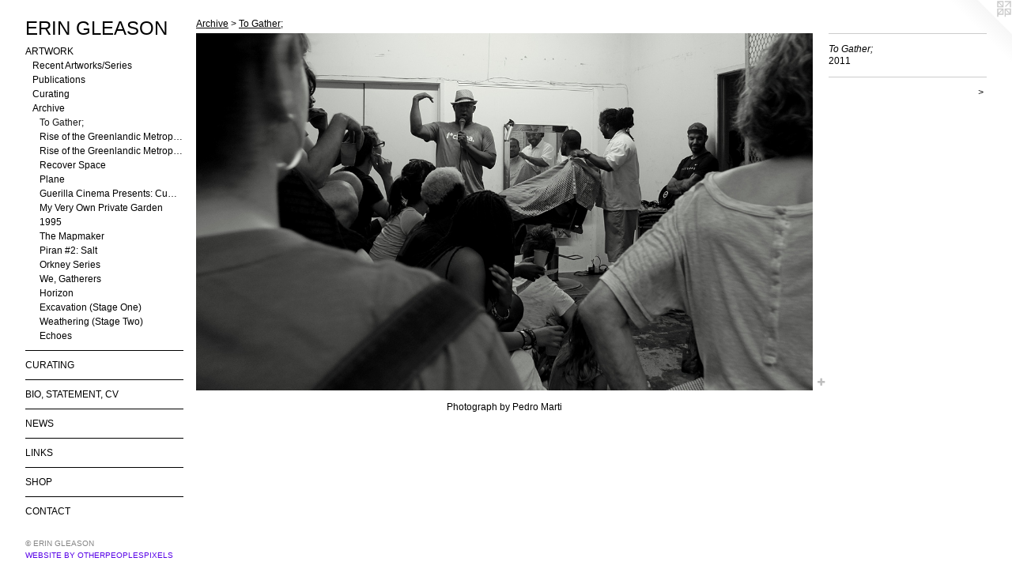

--- FILE ---
content_type: text/html;charset=utf-8
request_url: https://eringleason.com/artwork/2233623-To%20Gather%3B%20.html
body_size: 4322
content:
<!doctype html><html class="no-js a-image mobile-title-align--center has-mobile-menu-icon--left p-artwork has-page-nav l-bricks mobile-menu-align--center has-wall-text "><head><meta charset="utf-8" /><meta content="IE=edge" http-equiv="X-UA-Compatible" /><meta http-equiv="X-OPP-Site-Id" content="6430" /><meta http-equiv="X-OPP-Revision" content="2899" /><meta http-equiv="X-OPP-Locke-Environment" content="production" /><meta http-equiv="X-OPP-Locke-Release" content="v0.0.141" /><title>ERIN GLEASON</title><link rel="canonical" href="https://eringleason.com/artwork/2233623-To%20Gather%3b%20.html" /><meta content="website" property="og:type" /><meta property="og:url" content="https://eringleason.com/artwork/2233623-To%20Gather%3b%20.html" /><meta property="og:title" content="To Gather; " /><meta content="width=device-width, initial-scale=1" name="viewport" /><link type="text/css" rel="stylesheet" href="//cdnjs.cloudflare.com/ajax/libs/normalize/3.0.2/normalize.min.css" /><link type="text/css" rel="stylesheet" media="only all" href="//maxcdn.bootstrapcdn.com/font-awesome/4.3.0/css/font-awesome.min.css" /><link type="text/css" rel="stylesheet" media="not all and (min-device-width: 600px) and (min-device-height: 600px)" href="/release/locke/production/v0.0.141/css/small.css" /><link type="text/css" rel="stylesheet" media="only all and (min-device-width: 600px) and (min-device-height: 600px)" href="/release/locke/production/v0.0.141/css/large-bricks.css" /><link type="text/css" rel="stylesheet" media="not all and (min-device-width: 600px) and (min-device-height: 600px)" href="/r17652993020000002899/css/small-site.css" /><link type="text/css" rel="stylesheet" media="only all and (min-device-width: 600px) and (min-device-height: 600px)" href="/r17652993020000002899/css/large-site.css" /><script>window.OPP = window.OPP || {};
OPP.modernMQ = 'only all';
OPP.smallMQ = 'not all and (min-device-width: 600px) and (min-device-height: 600px)';
OPP.largeMQ = 'only all and (min-device-width: 600px) and (min-device-height: 600px)';
OPP.downURI = '/x/4/3/0/6430/.down';
OPP.gracePeriodURI = '/x/4/3/0/6430/.grace_period';
OPP.imgL = function (img) {
  !window.lazySizes && img.onerror();
};
OPP.imgE = function (img) {
  img.onerror = img.onload = null;
  img.src = img.getAttribute('data-src');
  //img.srcset = img.getAttribute('data-srcset');
};</script><script src="/release/locke/production/v0.0.141/js/modernizr.js"></script><script src="/release/locke/production/v0.0.141/js/masonry.js"></script><script src="/release/locke/production/v0.0.141/js/respimage.js"></script><script src="/release/locke/production/v0.0.141/js/ls.aspectratio.js"></script><script src="/release/locke/production/v0.0.141/js/lazysizes.js"></script><script src="/release/locke/production/v0.0.141/js/large.js"></script><script src="/release/locke/production/v0.0.141/js/hammer.js"></script><script>if (!Modernizr.mq('only all')) { document.write('<link type="text/css" rel="stylesheet" href="/release/locke/production/v0.0.141/css/minimal.css">') }</script><style>.media-max-width {
  display: block;
}

@media (min-height: 847px) {

  .media-max-width {
    max-width: 1243.0px;
  }

}

@media (max-height: 847px) {

  .media-max-width {
    max-width: 146.7430555555556vh;
  }

}</style><script>(function(i,s,o,g,r,a,m){i['GoogleAnalyticsObject']=r;i[r]=i[r]||function(){
(i[r].q=i[r].q||[]).push(arguments)},i[r].l=1*new Date();a=s.createElement(o),
m=s.getElementsByTagName(o)[0];a.async=1;a.src=g;m.parentNode.insertBefore(a,m)
})(window,document,'script','//www.google-analytics.com/analytics.js','ga');
ga('create', 'UA-8379690-1', 'auto');
ga('send', 'pageview');</script></head><body><header id="header"><a class=" site-title" href="/home.html"><span class=" site-title-text u-break-word">ERIN GLEASON</span><div class=" site-title-media"></div></a><a id="mobile-menu-icon" class="mobile-menu-icon hidden--no-js hidden--large"><svg viewBox="0 0 21 17" width="21" height="17" fill="currentColor"><rect x="0" y="0" width="21" height="3" rx="0"></rect><rect x="0" y="7" width="21" height="3" rx="0"></rect><rect x="0" y="14" width="21" height="3" rx="0"></rect></svg></a></header><nav class=" hidden--large"><ul class=" site-nav"><li class="nav-item nav-home "><a class="nav-link " href="/home.html">Home</a></li><li class="nav-item expanded nav-museum "><a class="nav-link " href="/section/45194.html">ARTWORK</a><ul><li class="nav-item expanded nav-museum "><a class="nav-link " href="/section/539897-Recent%20Artworks%2fSeries.html">Recent Artworks/Series</a><ul><li class="nav-gallery nav-item "><a class="nav-link " href="/section/520829-Foggy%20Mourning%2c%20Until%20Morning.html">Foggy Mourning, Until Morning</a></li><li class="nav-gallery nav-item "><a class="nav-link " href="/section/466524-The%20Tug.html">The Tug</a></li><li class="nav-gallery nav-item "><a class="nav-link " href="/section/462910-Abject%2fValue.html">Abject/Value</a></li><li class="nav-gallery nav-item "><a class="nav-link " href="/section/409086-Homemade%20Landscape%20Series.html">Homemade Landscape Series</a></li><li class="nav-gallery nav-item "><a class="nav-link " href="/section/458797-The%20Stripping%20of%20Hypatia.html">The Stripping of Hypatia</a></li><li class="nav-gallery nav-item "><a class="nav-link " href="/section/458792-Immortality.html">Immortality</a></li><li class="nav-item nav-museum "><a class="nav-link " href="/section/521986-Public%20Art.html">Public Art</a><ul><li class="nav-gallery nav-item "><a class="nav-link " href="/section/291079-%22i%22%20Sculpture.html">"i" Sculpture</a></li><li class="nav-gallery nav-item "><a class="nav-link " href="/section/120958-Abbeyview%20Park.html">Abbeyview Park</a></li></ul></li></ul></li><li class="nav-item expanded nav-museum "><a class="nav-link " href="/section/424769-Publications.html">Publications</a><ul><li class="nav-gallery nav-item "><a class="nav-link " href="/section/372757-Cultural%20Fluency.html">Cultural Fluency</a></li><li class="nav-gallery nav-item "><a class="nav-link " href="/section/107960-Fieldwork.html">Fieldwork</a></li><li class="nav-gallery nav-item "><a class="nav-link " href="/artwork/4399201.html">The Horror of Nothing to See: Rhythms and the Sublime</a></li></ul></li><li class="nav-item expanded nav-museum "><a class="nav-link " href="/section/458733-Curating.html">Curating</a><ul><li class="nav-gallery nav-item "><a class="nav-link " href="/section/372760-%22Cultural%20Fluency%3a%20Engagements%20with%20Contemporary%20Brooklyn%22%20-%20BRIC%2c%20Brooklyn%20NY%2e.html">Cultural Fluency</a></li><li class="nav-gallery nav-item "><a class="nav-link " href="/section/458742-%22Tympanum%22%20-%20Wayfarers%20Gallery%2c%20Brooklyn%20NY%2e.html">Tympanum</a></li><li class="nav-gallery nav-item "><a class="nav-link " href="/section/316770-%22Crown%20Heights%20Film%20Festival%22%20-%20FiveMyles%20Gallery%20and%20FREECANDY%2c%20Brooklyn%2c%20NY%2e.html">"Crown Heights Film Festival" - FiveMyles Gallery and FREECANDY, Brooklyn, NY.</a></li><li class="nav-item nav-museum "><a class="nav-link " href="/section/458741-Dark%20Salon%20Series.html">Dark Salon Series</a><ul><li class="nav-gallery nav-item "><a class="nav-link " href="/artwork/4301996.html">Dark Salon: Le Mot Juste</a></li><li class="nav-gallery nav-item "><a class="nav-link " href="/section/422974-Dark%20Salon%3a%20Copernican%20Views%20-%20Revelations%20Through%20Darkness.html">Dark Salon: Copernican Views</a></li></ul></li><li class="nav-gallery nav-item "><a class="nav-link " href="/section/372812-%22Stoop%20Series%22%20-%20FiveMyles%20Gallery%2c%20Brooklyn%20NY%2e.html">"Stoop Series" - FiveMyles Gallery, Brooklyn NY.</a></li></ul></li><li class="nav-item expanded nav-museum "><a class="nav-link " href="/section/521985-Archive.html">Archive</a><ul><li class="nav-gallery nav-item expanded "><a class="selected nav-link " href="/section/259597-To%20Gather%3b.html">To Gather;</a></li><li class="nav-gallery nav-item expanded "><a class="nav-link " href="/section/458800-Rise%20of%20the%20Greenlandic%20Metropolis.html">Rise of the Greenlandic Metropolis</a></li><li class="nav-gallery nav-item expanded "><a class="nav-link " href="/section/214599-Rise%20of%20the%20Greenlandic%20Metropolis%3a%20Surveys.html">Rise of the Greenlandic Metropolis: Surveys</a></li><li class="nav-gallery nav-item expanded "><a class="nav-link " href="/section/107591-Recover%20Space.html">Recover Space</a></li><li class="nav-gallery nav-item expanded "><a class="nav-link " href="/section/75921-Plane.html">Plane</a></li><li class="nav-gallery nav-item expanded "><a class="nav-link " href="/section/93443-Guerilla%20Cinema%20Presents%3a%20Cumbernauld%20Hit.html">Guerilla Cinema Presents: Cumbernauld Hit</a></li><li class="nav-gallery nav-item expanded "><a class="nav-link " href="/section/93447-My%20Very%20Own%20Private%20Garden.html">My Very Own Private Garden</a></li><li class="nav-gallery nav-item expanded "><a class="nav-link " href="/section/60139-1995%20%20.html">1995  </a></li><li class="nav-gallery nav-item expanded "><a class="nav-link " href="/section/58014-Piran%20%231%3a%20The%20Mapmaker.html">The Mapmaker</a></li><li class="nav-gallery nav-item expanded "><a class="nav-link " href="/section/58013-Piran%20%232%3a%20Salt.html">Piran #2: Salt</a></li><li class="nav-gallery nav-item expanded "><a class="nav-link " href="/section/45208-Orkney%20Series.html">Orkney Series</a></li><li class="nav-gallery nav-item expanded "><a class="nav-link " href="/section/45214-We%2c%20Gatherers.html">We, Gatherers</a></li><li class="nav-gallery nav-item expanded "><a class="nav-link " href="/section/58163-Horizon.html">Horizon</a></li><li class="nav-gallery nav-item expanded "><a class="nav-link " href="/section/60137-Excavation%20%28Stage%20One%29.html">Excavation (Stage One)</a></li><li class="nav-gallery nav-item expanded "><a class="nav-link " href="/section/60138-Weathering%20%28Stage%20Two%29.html">Weathering (Stage Two)</a></li><li class="nav-gallery nav-item expanded "><a class="nav-link " href="/section/456270-Echoes.html">Echoes</a></li></ul></li></ul></li><li class="d0 nav-divider hidden--small"></li><li class="nav-outside3 nav-item "><a class="nav-link " href="/section/458733-Curating.html">CURATING</a></li><li class="d0 nav-divider hidden--small"></li><li class="nav-item nav-pdf1 "><a target="_blank" class="nav-link " href="//img-cache.oppcdn.com/fixed/6430/assets/Tc_aIRg1bQ8XZUQW.pdf">BIO, STATEMENT, CV</a></li><li class="d0 nav-divider hidden--small"></li><li class="nav-news nav-item "><a class="nav-link " href="/news.html">NEWS</a></li><li class="d0 nav-divider hidden--small"></li><li class="nav-links nav-item "><a class="nav-link " href="/links.html">LINKS</a></li><li class="d0 nav-divider hidden--small"></li><li class="nav-item nav-outside0 "><a target="_blank" class="nav-link " href="https://eringleasonartshop.com/">SHOP</a></li><li class="d0 nav-divider hidden--small"></li><li class="nav-item nav-contact "><a class="nav-link " href="/contact.html">CONTACT</a></li></ul></nav><div class=" content"><nav class=" hidden--small" id="nav"><header><a class=" site-title" href="/home.html"><span class=" site-title-text u-break-word">ERIN GLEASON</span><div class=" site-title-media"></div></a></header><ul class=" site-nav"><li class="nav-item nav-home "><a class="nav-link " href="/home.html">Home</a></li><li class="nav-item expanded nav-museum "><a class="nav-link " href="/section/45194.html">ARTWORK</a><ul><li class="nav-item expanded nav-museum "><a class="nav-link " href="/section/539897-Recent%20Artworks%2fSeries.html">Recent Artworks/Series</a><ul><li class="nav-gallery nav-item "><a class="nav-link " href="/section/520829-Foggy%20Mourning%2c%20Until%20Morning.html">Foggy Mourning, Until Morning</a></li><li class="nav-gallery nav-item "><a class="nav-link " href="/section/466524-The%20Tug.html">The Tug</a></li><li class="nav-gallery nav-item "><a class="nav-link " href="/section/462910-Abject%2fValue.html">Abject/Value</a></li><li class="nav-gallery nav-item "><a class="nav-link " href="/section/409086-Homemade%20Landscape%20Series.html">Homemade Landscape Series</a></li><li class="nav-gallery nav-item "><a class="nav-link " href="/section/458797-The%20Stripping%20of%20Hypatia.html">The Stripping of Hypatia</a></li><li class="nav-gallery nav-item "><a class="nav-link " href="/section/458792-Immortality.html">Immortality</a></li><li class="nav-item nav-museum "><a class="nav-link " href="/section/521986-Public%20Art.html">Public Art</a><ul><li class="nav-gallery nav-item "><a class="nav-link " href="/section/291079-%22i%22%20Sculpture.html">"i" Sculpture</a></li><li class="nav-gallery nav-item "><a class="nav-link " href="/section/120958-Abbeyview%20Park.html">Abbeyview Park</a></li></ul></li></ul></li><li class="nav-item expanded nav-museum "><a class="nav-link " href="/section/424769-Publications.html">Publications</a><ul><li class="nav-gallery nav-item "><a class="nav-link " href="/section/372757-Cultural%20Fluency.html">Cultural Fluency</a></li><li class="nav-gallery nav-item "><a class="nav-link " href="/section/107960-Fieldwork.html">Fieldwork</a></li><li class="nav-gallery nav-item "><a class="nav-link " href="/artwork/4399201.html">The Horror of Nothing to See: Rhythms and the Sublime</a></li></ul></li><li class="nav-item expanded nav-museum "><a class="nav-link " href="/section/458733-Curating.html">Curating</a><ul><li class="nav-gallery nav-item "><a class="nav-link " href="/section/372760-%22Cultural%20Fluency%3a%20Engagements%20with%20Contemporary%20Brooklyn%22%20-%20BRIC%2c%20Brooklyn%20NY%2e.html">Cultural Fluency</a></li><li class="nav-gallery nav-item "><a class="nav-link " href="/section/458742-%22Tympanum%22%20-%20Wayfarers%20Gallery%2c%20Brooklyn%20NY%2e.html">Tympanum</a></li><li class="nav-gallery nav-item "><a class="nav-link " href="/section/316770-%22Crown%20Heights%20Film%20Festival%22%20-%20FiveMyles%20Gallery%20and%20FREECANDY%2c%20Brooklyn%2c%20NY%2e.html">"Crown Heights Film Festival" - FiveMyles Gallery and FREECANDY, Brooklyn, NY.</a></li><li class="nav-item nav-museum "><a class="nav-link " href="/section/458741-Dark%20Salon%20Series.html">Dark Salon Series</a><ul><li class="nav-gallery nav-item "><a class="nav-link " href="/artwork/4301996.html">Dark Salon: Le Mot Juste</a></li><li class="nav-gallery nav-item "><a class="nav-link " href="/section/422974-Dark%20Salon%3a%20Copernican%20Views%20-%20Revelations%20Through%20Darkness.html">Dark Salon: Copernican Views</a></li></ul></li><li class="nav-gallery nav-item "><a class="nav-link " href="/section/372812-%22Stoop%20Series%22%20-%20FiveMyles%20Gallery%2c%20Brooklyn%20NY%2e.html">"Stoop Series" - FiveMyles Gallery, Brooklyn NY.</a></li></ul></li><li class="nav-item expanded nav-museum "><a class="nav-link " href="/section/521985-Archive.html">Archive</a><ul><li class="nav-gallery nav-item expanded "><a class="selected nav-link " href="/section/259597-To%20Gather%3b.html">To Gather;</a></li><li class="nav-gallery nav-item expanded "><a class="nav-link " href="/section/458800-Rise%20of%20the%20Greenlandic%20Metropolis.html">Rise of the Greenlandic Metropolis</a></li><li class="nav-gallery nav-item expanded "><a class="nav-link " href="/section/214599-Rise%20of%20the%20Greenlandic%20Metropolis%3a%20Surveys.html">Rise of the Greenlandic Metropolis: Surveys</a></li><li class="nav-gallery nav-item expanded "><a class="nav-link " href="/section/107591-Recover%20Space.html">Recover Space</a></li><li class="nav-gallery nav-item expanded "><a class="nav-link " href="/section/75921-Plane.html">Plane</a></li><li class="nav-gallery nav-item expanded "><a class="nav-link " href="/section/93443-Guerilla%20Cinema%20Presents%3a%20Cumbernauld%20Hit.html">Guerilla Cinema Presents: Cumbernauld Hit</a></li><li class="nav-gallery nav-item expanded "><a class="nav-link " href="/section/93447-My%20Very%20Own%20Private%20Garden.html">My Very Own Private Garden</a></li><li class="nav-gallery nav-item expanded "><a class="nav-link " href="/section/60139-1995%20%20.html">1995  </a></li><li class="nav-gallery nav-item expanded "><a class="nav-link " href="/section/58014-Piran%20%231%3a%20The%20Mapmaker.html">The Mapmaker</a></li><li class="nav-gallery nav-item expanded "><a class="nav-link " href="/section/58013-Piran%20%232%3a%20Salt.html">Piran #2: Salt</a></li><li class="nav-gallery nav-item expanded "><a class="nav-link " href="/section/45208-Orkney%20Series.html">Orkney Series</a></li><li class="nav-gallery nav-item expanded "><a class="nav-link " href="/section/45214-We%2c%20Gatherers.html">We, Gatherers</a></li><li class="nav-gallery nav-item expanded "><a class="nav-link " href="/section/58163-Horizon.html">Horizon</a></li><li class="nav-gallery nav-item expanded "><a class="nav-link " href="/section/60137-Excavation%20%28Stage%20One%29.html">Excavation (Stage One)</a></li><li class="nav-gallery nav-item expanded "><a class="nav-link " href="/section/60138-Weathering%20%28Stage%20Two%29.html">Weathering (Stage Two)</a></li><li class="nav-gallery nav-item expanded "><a class="nav-link " href="/section/456270-Echoes.html">Echoes</a></li></ul></li></ul></li><li class="d0 nav-divider hidden--small"></li><li class="nav-outside3 nav-item "><a class="nav-link " href="/section/458733-Curating.html">CURATING</a></li><li class="d0 nav-divider hidden--small"></li><li class="nav-item nav-pdf1 "><a target="_blank" class="nav-link " href="//img-cache.oppcdn.com/fixed/6430/assets/Tc_aIRg1bQ8XZUQW.pdf">BIO, STATEMENT, CV</a></li><li class="d0 nav-divider hidden--small"></li><li class="nav-news nav-item "><a class="nav-link " href="/news.html">NEWS</a></li><li class="d0 nav-divider hidden--small"></li><li class="nav-links nav-item "><a class="nav-link " href="/links.html">LINKS</a></li><li class="d0 nav-divider hidden--small"></li><li class="nav-item nav-outside0 "><a target="_blank" class="nav-link " href="https://eringleasonartshop.com/">SHOP</a></li><li class="d0 nav-divider hidden--small"></li><li class="nav-item nav-contact "><a class="nav-link " href="/contact.html">CONTACT</a></li></ul><footer><div class=" copyright">© ERIN GLEASON</div><div class=" credit"><a href="http://otherpeoplespixels.com/ref/eringleason.com" target="_blank">Website by OtherPeoplesPixels</a></div></footer></nav><main id="main"><a class=" logo hidden--small" href="http://otherpeoplespixels.com/ref/eringleason.com" title="Website by OtherPeoplesPixels" target="_blank"></a><div class=" page clearfix media-max-width"><h1 class="parent-title title"><a class=" title-segment hidden--small" href="/section/521985-Archive.html">Archive</a><span class=" title-sep hidden--small"> &gt; </span><a class=" title-segment" href="/section/259597-To%20Gather%3b.html">To Gather;</a></h1><div class=" media-and-info"><div class=" page-media-wrapper media"><a class=" page-media" title="To Gather; " href="/artwork/2233603-To%20Gather%3b%20.html" id="media"><img data-aspectratio="1243/720" class="u-img " alt="To Gather; " src="//img-cache.oppcdn.com/fixed/6430/assets/y1OFIqt7vtZM3A_e.jpg" srcset="//img-cache.oppcdn.com/img/v1.0/s:6430/t:QkxBTksrVEVYVCtIRVJF/p:12/g:tl/o:2.5/a:50/q:90/1400x720-y1OFIqt7vtZM3A_e.jpg/1243x720/2bab3dbd87d1f07e0d07cc066ccca2da.jpg 1243w,
//img-cache.oppcdn.com/img/v1.0/s:6430/t:QkxBTksrVEVYVCtIRVJF/p:12/g:tl/o:2.5/a:50/q:90/984x588-y1OFIqt7vtZM3A_e.jpg/984x569/bcf268f310a057b46b5eb87c2dd72133.jpg 984w,
//img-cache.oppcdn.com/fixed/6430/assets/y1OFIqt7vtZM3A_e.jpg 640w" sizes="(max-device-width: 599px) 100vw,
(max-device-height: 599px) 100vw,
(max-width: 640px) 640px,
(max-height: 370px) 640px,
(max-width: 984px) 984px,
(max-height: 569px) 984px,
1243px" /></a><a class=" zoom-corner" style="display: none" id="zoom-corner"><span class=" zoom-icon fa fa-search-plus"></span></a><div class="share-buttons a2a_kit social-icons hidden--small" data-a2a-title="To Gather; " data-a2a-url="https://eringleason.com/artwork/2233623-To%20Gather%3b%20.html"><a target="_blank" class="u-img-link share-button a2a_dd " href="https://www.addtoany.com/share_save"><span class="social-icon share fa-plus fa "></span></a></div></div><div class=" info border-color"><div class=" wall-text border-color"><div class=" wt-item wt-title">To Gather; </div><div class=" wt-item wt-date">2011</div></div><div class=" page-nav hidden--small border-color clearfix"><a class=" next" id="artwork-next" href="/artwork/2233603-To%20Gather%3b%20.html"><span class=" m-hover-show">next</span> &gt;</a></div></div></div><div class="description description-2 wordy t-multi-column u-columns-1 u-break-word border-color hr-before--small"><p>Photograph by Pedro Marti</p></div><div class="share-buttons a2a_kit social-icons hidden--large" data-a2a-title="To Gather; " data-a2a-url="https://eringleason.com/artwork/2233623-To%20Gather%3b%20.html"><a target="_blank" class="u-img-link share-button a2a_dd " href="https://www.addtoany.com/share_save"><span class="social-icon share fa-plus fa "></span></a></div></div></main></div><footer><div class=" copyright">© ERIN GLEASON</div><div class=" credit"><a href="http://otherpeoplespixels.com/ref/eringleason.com" target="_blank">Website by OtherPeoplesPixels</a></div></footer><div class=" modal zoom-modal" style="display: none" id="zoom-modal"><style>@media (min-aspect-ratio: 1243/720) {

  .zoom-media {
    width: auto;
    max-height: 720px;
    height: 100%;
  }

}

@media (max-aspect-ratio: 1243/720) {

  .zoom-media {
    height: auto;
    max-width: 1243px;
    width: 100%;
  }

}
@supports (object-fit: contain) {
  img.zoom-media {
    object-fit: contain;
    width: 100%;
    height: 100%;
    max-width: 1243px;
    max-height: 720px;
  }
}</style><div class=" zoom-media-wrapper"><img onerror="OPP.imgE(this);" onload="OPP.imgL(this);" data-src="//img-cache.oppcdn.com/fixed/6430/assets/y1OFIqt7vtZM3A_e.jpg" data-srcset="//img-cache.oppcdn.com/img/v1.0/s:6430/t:QkxBTksrVEVYVCtIRVJF/p:12/g:tl/o:2.5/a:50/q:90/1400x720-y1OFIqt7vtZM3A_e.jpg/1243x720/2bab3dbd87d1f07e0d07cc066ccca2da.jpg 1243w,
//img-cache.oppcdn.com/img/v1.0/s:6430/t:QkxBTksrVEVYVCtIRVJF/p:12/g:tl/o:2.5/a:50/q:90/984x588-y1OFIqt7vtZM3A_e.jpg/984x569/bcf268f310a057b46b5eb87c2dd72133.jpg 984w,
//img-cache.oppcdn.com/fixed/6430/assets/y1OFIqt7vtZM3A_e.jpg 640w" data-sizes="(max-device-width: 599px) 100vw,
(max-device-height: 599px) 100vw,
(max-width: 640px) 640px,
(max-height: 370px) 640px,
(max-width: 984px) 984px,
(max-height: 569px) 984px,
1243px" class="zoom-media lazyload hidden--no-js " alt="To Gather; " /><noscript><img class="zoom-media " alt="To Gather; " src="//img-cache.oppcdn.com/fixed/6430/assets/y1OFIqt7vtZM3A_e.jpg" /></noscript></div></div><div class=" offline"></div><script src="/release/locke/production/v0.0.141/js/small.js"></script><script src="/release/locke/production/v0.0.141/js/artwork.js"></script><script>var a2a_config = a2a_config || {};a2a_config.prioritize = ['facebook','twitter','linkedin','googleplus','pinterest','instagram','tumblr','share'];a2a_config.onclick = 1;(function(){  var a = document.createElement('script');  a.type = 'text/javascript'; a.async = true;  a.src = '//static.addtoany.com/menu/page.js';  document.getElementsByTagName('head')[0].appendChild(a);})();</script><script>window.oppa=window.oppa||function(){(oppa.q=oppa.q||[]).push(arguments)};oppa('config','pathname','production/v0.0.141/6430');oppa('set','g','true');oppa('set','l','bricks');oppa('set','p','artwork');oppa('set','a','image');oppa('rect','m','media','main');oppa('send');</script><script async="" src="/release/locke/production/v0.0.141/js/analytics.js"></script><script src="https://otherpeoplespixels.com/static/enable-preview.js"></script></body></html>